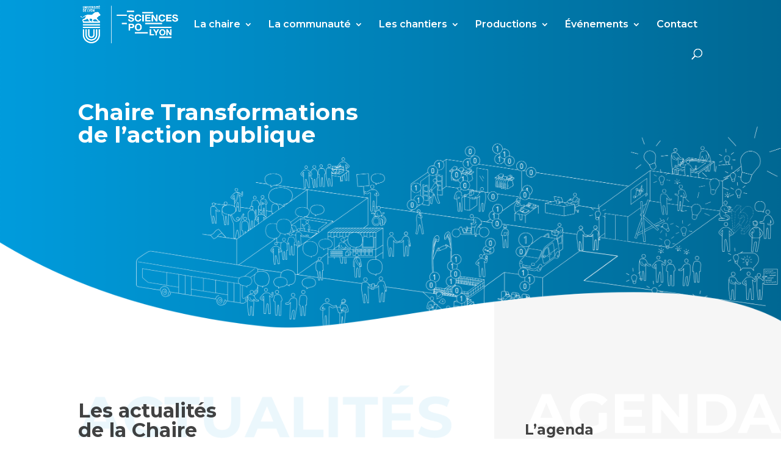

--- FILE ---
content_type: text/html; charset=UTF-8
request_url: https://chaire-actionpublique.fr/
body_size: 12425
content:
<!DOCTYPE html>
<html lang="fr-FR">
<head>
	<meta charset="UTF-8" />
<meta http-equiv="X-UA-Compatible" content="IE=edge">
	<link rel="pingback" href="https://chaire-actionpublique.fr/xmlrpc.php" />

	<script type="text/javascript">
		document.documentElement.className = 'js';
	</script>

	<script>var et_site_url='https://chaire-actionpublique.fr';var et_post_id='11';function et_core_page_resource_fallback(a,b){"undefined"===typeof b&&(b=a.sheet.cssRules&&0===a.sheet.cssRules.length);b&&(a.onerror=null,a.onload=null,a.href?a.href=et_site_url+"/?et_core_page_resource="+a.id+et_post_id:a.src&&(a.src=et_site_url+"/?et_core_page_resource="+a.id+et_post_id))}
</script><title>Une chaire dédiée aux transformations innovantes de l’action publique</title>

<!-- This site is optimized with the Yoast SEO plugin v13.1 - https://yoast.com/wordpress/plugins/seo/ -->
<meta name="robots" content="max-snippet:-1, max-image-preview:large, max-video-preview:-1"/>
<link rel="canonical" href="https://chaire-actionpublique.fr/" />
<meta property="og:locale" content="fr_FR" />
<meta property="og:type" content="website" />
<meta property="og:title" content="Une chaire dédiée aux transformations innovantes de l’action publique" />
<meta property="og:url" content="https://chaire-actionpublique.fr/" />
<meta property="og:site_name" content="Une chaire dédiée  aux transformations innovantes de l’action publique" />
<meta name="twitter:card" content="summary_large_image" />
<meta name="twitter:title" content="Une chaire dédiée aux transformations innovantes de l’action publique" />
<script type='application/ld+json' class='yoast-schema-graph yoast-schema-graph--main'>{"@context":"https://schema.org","@graph":[{"@type":"WebSite","@id":"https://chaire-actionpublique.fr/#website","url":"https://chaire-actionpublique.fr/","name":"Une chaire d\u00e9di\u00e9e  aux transformations innovantes de l\u2019action publique","inLanguage":"fr-FR","description":"Un site utilisant WordPress","potentialAction":{"@type":"SearchAction","target":"https://chaire-actionpublique.fr/?s={search_term_string}","query-input":"required name=search_term_string"}},{"@type":"WebPage","@id":"https://chaire-actionpublique.fr/#webpage","url":"https://chaire-actionpublique.fr/","name":"Une chaire d\u00e9di\u00e9e aux transformations innovantes de l\u2019action publique","isPartOf":{"@id":"https://chaire-actionpublique.fr/#website"},"inLanguage":"fr-FR","datePublished":"2020-01-10T17:01:19+00:00","dateModified":"2022-07-06T09:11:38+00:00"}]}</script>
<!-- / Yoast SEO plugin. -->

<link rel='dns-prefetch' href='//maxcdn.bootstrapcdn.com' />
<link rel='dns-prefetch' href='//fonts.googleapis.com' />
<link rel='dns-prefetch' href='//s.w.org' />
<link rel="alternate" type="application/rss+xml" title="Une chaire dédiée  aux transformations innovantes de l’action publique &raquo; Flux" href="https://chaire-actionpublique.fr/feed/" />
<link rel="alternate" type="application/rss+xml" title="Une chaire dédiée  aux transformations innovantes de l’action publique &raquo; Flux des commentaires" href="https://chaire-actionpublique.fr/comments/feed/" />
<link rel="alternate" type="text/calendar" title="Une chaire dédiée  aux transformations innovantes de l’action publique &raquo; Flux iCal" href="https://chaire-actionpublique.fr/events/?ical=1" />
		<script type="text/javascript">
			window._wpemojiSettings = {"baseUrl":"https:\/\/s.w.org\/images\/core\/emoji\/12.0.0-1\/72x72\/","ext":".png","svgUrl":"https:\/\/s.w.org\/images\/core\/emoji\/12.0.0-1\/svg\/","svgExt":".svg","source":{"concatemoji":"https:\/\/chaire-actionpublique.fr\/wp-includes\/js\/wp-emoji-release.min.js?ver=5.3.20"}};
			!function(e,a,t){var n,r,o,i=a.createElement("canvas"),p=i.getContext&&i.getContext("2d");function s(e,t){var a=String.fromCharCode;p.clearRect(0,0,i.width,i.height),p.fillText(a.apply(this,e),0,0);e=i.toDataURL();return p.clearRect(0,0,i.width,i.height),p.fillText(a.apply(this,t),0,0),e===i.toDataURL()}function c(e){var t=a.createElement("script");t.src=e,t.defer=t.type="text/javascript",a.getElementsByTagName("head")[0].appendChild(t)}for(o=Array("flag","emoji"),t.supports={everything:!0,everythingExceptFlag:!0},r=0;r<o.length;r++)t.supports[o[r]]=function(e){if(!p||!p.fillText)return!1;switch(p.textBaseline="top",p.font="600 32px Arial",e){case"flag":return s([127987,65039,8205,9895,65039],[127987,65039,8203,9895,65039])?!1:!s([55356,56826,55356,56819],[55356,56826,8203,55356,56819])&&!s([55356,57332,56128,56423,56128,56418,56128,56421,56128,56430,56128,56423,56128,56447],[55356,57332,8203,56128,56423,8203,56128,56418,8203,56128,56421,8203,56128,56430,8203,56128,56423,8203,56128,56447]);case"emoji":return!s([55357,56424,55356,57342,8205,55358,56605,8205,55357,56424,55356,57340],[55357,56424,55356,57342,8203,55358,56605,8203,55357,56424,55356,57340])}return!1}(o[r]),t.supports.everything=t.supports.everything&&t.supports[o[r]],"flag"!==o[r]&&(t.supports.everythingExceptFlag=t.supports.everythingExceptFlag&&t.supports[o[r]]);t.supports.everythingExceptFlag=t.supports.everythingExceptFlag&&!t.supports.flag,t.DOMReady=!1,t.readyCallback=function(){t.DOMReady=!0},t.supports.everything||(n=function(){t.readyCallback()},a.addEventListener?(a.addEventListener("DOMContentLoaded",n,!1),e.addEventListener("load",n,!1)):(e.attachEvent("onload",n),a.attachEvent("onreadystatechange",function(){"complete"===a.readyState&&t.readyCallback()})),(n=t.source||{}).concatemoji?c(n.concatemoji):n.wpemoji&&n.twemoji&&(c(n.twemoji),c(n.wpemoji)))}(window,document,window._wpemojiSettings);
		</script>
		<meta content="Divi Community Child Theme v.1.1" name="generator"/><style type="text/css">
img.wp-smiley,
img.emoji {
	display: inline !important;
	border: none !important;
	box-shadow: none !important;
	height: 1em !important;
	width: 1em !important;
	margin: 0 .07em !important;
	vertical-align: -0.1em !important;
	background: none !important;
	padding: 0 !important;
}
</style>
	<link rel='stylesheet' id='tribe-common-skeleton-style-css'  href='https://chaire-actionpublique.fr/wp-content/plugins/the-events-calendar/common/src/resources/css/common-skeleton.min.css?ver=4.11.2.1' type='text/css' media='all' />
<link rel='stylesheet' id='tribe-tooltip-css'  href='https://chaire-actionpublique.fr/wp-content/plugins/the-events-calendar/common/src/resources/css/tooltip.min.css?ver=4.11.2.1' type='text/css' media='all' />
<link rel='stylesheet' id='wp-block-library-css'  href='https://chaire-actionpublique.fr/wp-includes/css/dist/block-library/style.min.css?ver=5.3.20' type='text/css' media='all' />
<link rel='stylesheet' id='parent-style-css'  href='https://chaire-actionpublique.fr/wp-content/themes/Divi/style.css?ver=5.3.20' type='text/css' media='all' />
<link rel='stylesheet' id='font-awesome-css'  href='//maxcdn.bootstrapcdn.com/font-awesome/4.7.0/css/font-awesome.min.css?ver=4.7.0' type='text/css' media='all' />
<link rel='stylesheet' id='divi-style-css'  href='https://chaire-actionpublique.fr/wp-content/themes/Divi-Community/style.css?ver=3.22.7' type='text/css' media='all' />
<link rel='stylesheet' id='et-builder-googlefonts-cached-css'  href='https://fonts.googleapis.com/css?family=Montserrat%3A100%2C100italic%2C200%2C200italic%2C300%2C300italic%2Cregular%2Citalic%2C500%2C500italic%2C600%2C600italic%2C700%2C700italic%2C800%2C800italic%2C900%2C900italic&#038;ver=5.3.20#038;subset=latin,latin-ext' type='text/css' media='all' />
<link rel='stylesheet' id='tf-compiled-options-ect-css'  href='https://chaire-actionpublique.fr/wp-content/uploads/titan-framework-ect-css.css?ver=5.3.20' type='text/css' media='all' />
<link rel='stylesheet' id='tf-google-webfont-monda-css'  href='//fonts.googleapis.com/css?family=Monda%3A500%2C400&#038;subset=latin%2Clatin-ext&#038;ver=5.3.20' type='text/css' media='all' />
<link rel='stylesheet' id='tf-google-webfont-open-sans-css'  href='//fonts.googleapis.com/css?family=Open+Sans%3Ainherit%2Cinherititalic%2C400&#038;subset=latin%2Clatin-ext&#038;ver=5.3.20' type='text/css' media='all' />
<link rel='stylesheet' id='dashicons-css'  href='https://chaire-actionpublique.fr/wp-includes/css/dashicons.min.css?ver=5.3.20' type='text/css' media='all' />
<script type='text/javascript' src='https://chaire-actionpublique.fr/wp-includes/js/jquery/jquery.js?ver=1.12.4-wp'></script>
<script type='text/javascript' src='https://chaire-actionpublique.fr/wp-includes/js/jquery/jquery-migrate.min.js?ver=1.4.1'></script>
<link rel='https://api.w.org/' href='https://chaire-actionpublique.fr/wp-json/' />
<link rel="EditURI" type="application/rsd+xml" title="RSD" href="https://chaire-actionpublique.fr/xmlrpc.php?rsd" />
<link rel="wlwmanifest" type="application/wlwmanifest+xml" href="https://chaire-actionpublique.fr/wp-includes/wlwmanifest.xml" /> 

<link rel='shortlink' href='https://chaire-actionpublique.fr/' />
<link rel="alternate" type="application/json+oembed" href="https://chaire-actionpublique.fr/wp-json/oembed/1.0/embed?url=https%3A%2F%2Fchaire-actionpublique.fr%2F" />
<link rel="alternate" type="text/xml+oembed" href="https://chaire-actionpublique.fr/wp-json/oembed/1.0/embed?url=https%3A%2F%2Fchaire-actionpublique.fr%2F&#038;format=xml" />

		<!-- GA Google Analytics @ https://m0n.co/ga -->
		<script async src="https://www.googletagmanager.com/gtag/js?id=G-K2J08PTBY6"></script>
		<script>
			window.dataLayer = window.dataLayer || [];
			function gtag(){dataLayer.push(arguments);}
			gtag('js', new Date());
			gtag('config', 'G-K2J08PTBY6');
		</script>

	<meta name="tec-api-version" content="v1"><meta name="tec-api-origin" content="https://chaire-actionpublique.fr"><link rel="https://theeventscalendar.com/" href="https://chaire-actionpublique.fr/wp-json/tribe/events/v1/" /><!-- ce code est ajouté par WP Analytify (3.1.5)https://analytify.io/downloads/analytify-wordpress-plugin/ !-->				 <script>
				 (function(i,s,o,g,r,a,m){i['GoogleAnalyticsObject']=r;i[r]=i[r]||function(){
					 (i[r].q=i[r].q||[]).push(arguments)},i[r].l=1*new Date();a=s.createElement(o),
					 m=s.getElementsByTagName(o)[0];a.async=1;a.src=g;m.parentNode.insertBefore(a,m)
				 })

				 (window,document,'script','//www.google-analytics.com/analytics.js','ga');
				 	ga('create', 'UA-2592422-10', 'auto');ga('send', 'pageview');				 </script>

				 <!-- ce code est ajouté par WP Analytify (3.1.5)!-->		<script>
			document.documentElement.className = document.documentElement.className.replace( 'no-js', 'js' );
		</script>
				<style>
			.no-js img.lazyload { display: none; }
			figure.wp-block-image img.lazyloading { min-width: 150px; }
							.lazyload, .lazyloading { opacity: 0; }
				.lazyloaded {
					opacity: 1;
					transition: opacity 400ms;
					transition-delay: 0ms;
				}
					</style>
		<meta name="viewport" content="width=device-width, initial-scale=1.0, maximum-scale=1.0, user-scalable=0" /><link rel="shortcut icon" href="" /><link rel="shortcut icon" href="https://chaire-actionpublique.fr/wp-content/uploads/2020/01/favicon.ico" type="image/vnd.microsoft.icon">


<script>
jQuery(document).ready(function() {
   	jQuery('.ect-event-url').click(function(e) {
   		e.preventDefault();
   	});
});
</script><link rel="stylesheet" id="et-core-unified-cached-inline-styles" href="https://chaire-actionpublique.fr/wp-content/cache/et/11/et-core-unified-17679803700672.min.css" onerror="et_core_page_resource_fallback(this, true)" onload="et_core_page_resource_fallback(this)" /></head>
<body class="home page-template-default page page-id-11 tribe-no-js page-template-home-chaireacum-www-wp-content-themes-divi-page-php et_pb_button_helper_class et_fixed_nav et_show_nav et_cover_background et_pb_gutter linux et_pb_gutters3 et_primary_nav_dropdown_animation_fade et_secondary_nav_dropdown_animation_fade et_pb_footer_columns4 et_header_style_left et_pb_pagebuilder_layout et_right_sidebar et_divi_theme et-db et_minified_js et_minified_css">
	<div id="page-container">

	
	
			<header id="main-header" data-height-onload="66">
			<div class="container clearfix et_menu_container">
							<div class="logo_container">
					<span class="logo_helper"></span>
					<a href="https://chaire-actionpublique.fr/">
						<img  alt="Une chaire dédiée  aux transformations innovantes de l’action publique" id="logo" data-height-percentage="78" data-src="https://chaire-actionpublique.fr/wp-content/uploads/2020/02/logo-sciencepo.png" class="lazyload" src="[data-uri]" /><noscript><img src="https://chaire-actionpublique.fr/wp-content/uploads/2020/02/logo-sciencepo.png" alt="Une chaire dédiée  aux transformations innovantes de l’action publique" id="logo" data-height-percentage="78" /></noscript>
					</a>
				</div>
							<div id="et-top-navigation" data-height="66" data-fixed-height="40">
											<nav id="top-menu-nav">
						<ul id="top-menu" class="nav"><li id="menu-item-247" class="menu-item menu-item-type-custom menu-item-object-custom menu-item-has-children menu-item-247"><a>La chaire</a>
<ul class="sub-menu">
	<li id="menu-item-248" class="menu-item menu-item-type-post_type menu-item-object-page menu-item-248"><a href="https://chaire-actionpublique.fr/les-missions/">Les missions</a></li>
	<li id="menu-item-295" class="menu-item menu-item-type-post_type menu-item-object-page menu-item-295"><a href="https://chaire-actionpublique.fr/le-projet/">Le projet</a></li>
	<li id="menu-item-305" class="menu-item menu-item-type-post_type menu-item-object-page menu-item-305"><a href="https://chaire-actionpublique.fr/equipe/">L’équipe de la chaire</a></li>
</ul>
</li>
<li id="menu-item-249" class="menu-item menu-item-type-custom menu-item-object-custom menu-item-has-children menu-item-249"><a>La communauté</a>
<ul class="sub-menu">
	<li id="menu-item-328" class="menu-item menu-item-type-post_type menu-item-object-page menu-item-328"><a href="https://chaire-actionpublique.fr/instances/">Instances</a></li>
	<li id="menu-item-341" class="menu-item menu-item-type-post_type menu-item-object-page menu-item-341"><a href="https://chaire-actionpublique.fr/les-mecenes/">Les mécènes</a></li>
	<li id="menu-item-404" class="menu-item menu-item-type-post_type menu-item-object-page menu-item-404"><a href="https://chaire-actionpublique.fr/les-partenaires-academiques-et-experts-associes/">Les partenaires</a></li>
</ul>
</li>
<li id="menu-item-411" class="menu-item menu-item-type-post_type menu-item-object-page menu-item-has-children menu-item-411"><a href="https://chaire-actionpublique.fr/les-chantiers/">Les chantiers</a>
<ul class="sub-menu">
	<li id="menu-item-419" class="menu-item menu-item-type-post_type menu-item-object-page menu-item-419"><a href="https://chaire-actionpublique.fr/chantier-democratie/">Chantier Démocratie</a></li>
	<li id="menu-item-428" class="menu-item menu-item-type-post_type menu-item-object-page menu-item-428"><a href="https://chaire-actionpublique.fr/chantier-data/">Chantier Data</a></li>
	<li id="menu-item-435" class="menu-item menu-item-type-post_type menu-item-object-page menu-item-435"><a href="https://chaire-actionpublique.fr/chantier-design/">Chantier Design</a></li>
</ul>
</li>
<li id="menu-item-2073" class="menu-item menu-item-type-custom menu-item-object-custom menu-item-has-children menu-item-2073"><a>Productions</a>
<ul class="sub-menu">
	<li id="menu-item-1160" class="menu-item menu-item-type-post_type menu-item-object-page menu-item-1160"><a href="https://chaire-actionpublique.fr/seminaire-participation-citoyenne/">Séminaire participation citoyenne</a></li>
	<li id="menu-item-1182" class="menu-item menu-item-type-post_type menu-item-object-page menu-item-1182"><a href="https://chaire-actionpublique.fr/seminaire-intelligence-artificielle/">Séminaire intelligence artificielle</a></li>
	<li id="menu-item-2783" class="menu-item menu-item-type-post_type menu-item-object-page menu-item-2783"><a href="https://chaire-actionpublique.fr/seminaire-a-la-recherche-du-politique-de-lintelligence-artificielle/">Séminaire « à la recherche du politique de l&rsquo;intelligence artificielle »</a></li>
	<li id="menu-item-2204" class="menu-item menu-item-type-post_type menu-item-object-page menu-item-2204"><a href="https://chaire-actionpublique.fr/les-productions/nos-ouvrages/">Nos ouvrages</a></li>
	<li id="menu-item-2396" class="menu-item menu-item-type-post_type menu-item-object-page menu-item-2396"><a href="https://chaire-actionpublique.fr/les-productions/mission-tips/">Mission TIPs</a></li>
</ul>
</li>
<li id="menu-item-1986" class="menu-item menu-item-type-custom menu-item-object-custom menu-item-has-children menu-item-1986"><a>Événements</a>
<ul class="sub-menu">
	<li id="menu-item-2265" class="menu-item menu-item-type-custom menu-item-object-custom menu-item-has-children menu-item-2265"><a href="#">Rencontres de la chaire</a>
	<ul class="sub-menu">
		<li id="menu-item-1258" class="menu-item menu-item-type-post_type menu-item-object-page menu-item-1258"><a href="https://chaire-actionpublique.fr/1e-rencontres-2020/">1e Rencontres 2020</a></li>
		<li id="menu-item-2296" class="menu-item menu-item-type-post_type menu-item-object-page menu-item-2296"><a href="https://chaire-actionpublique.fr/2e-rencontres-2021/">2e Rencontres 2021</a></li>
		<li id="menu-item-2731" class="menu-item menu-item-type-post_type menu-item-object-page menu-item-2731"><a href="https://chaire-actionpublique.fr/3e-rencontres-2022/">3e rencontres 2022</a></li>
		<li id="menu-item-2716" class="menu-item menu-item-type-post_type menu-item-object-page menu-item-2716"><a href="https://chaire-actionpublique.fr/4e-rencontres-2023/">4e Rencontres 2023</a></li>
	</ul>
</li>
	<li id="menu-item-1997" class="menu-item menu-item-type-post_type menu-item-object-page menu-item-1997"><a href="https://chaire-actionpublique.fr/retex-covid-19/">RETEX COVID-19</a></li>
</ul>
</li>
<li id="menu-item-446" class="menu-item menu-item-type-post_type menu-item-object-page menu-item-446"><a href="https://chaire-actionpublique.fr/contact/">Contact</a></li>
</ul>						</nav>
					
					
					
										<div id="et_top_search">
						<span id="et_search_icon"></span>
					</div>
					
					<div id="et_mobile_nav_menu">
				<div class="mobile_nav closed">
					<span class="select_page">Sélectionner une page</span>
					<span class="mobile_menu_bar mobile_menu_bar_toggle"></span>
				</div>
			</div>				</div> <!-- #et-top-navigation -->
			</div> <!-- .container -->
			<div class="et_search_outer">
				<div class="container et_search_form_container">
					<form role="search" method="get" class="et-search-form" action="https://chaire-actionpublique.fr/">
					<input type="search" class="et-search-field" placeholder="Rechercher &hellip;" value="" name="s" title="Rechercher:" />					</form>
					<span class="et_close_search_field"></span>
				</div>
			</div>
		</header> <!-- #main-header -->
			<div id="et-main-area">
	
<div id="main-content">


			
				<article id="post-11" class="post-11 page type-page status-publish hentry">

				
					<div class="entry-content">
					<div id="et-boc" class="et-boc">
			
			<div class="et_builder_inner_content et_pb_gutters3">
				<div class="et_pb_section et_pb_section_0 et_pb_with_background et_section_regular">
				
				
				
				
					<div class="et_pb_row et_pb_row_0">
				<div class="et_pb_column et_pb_column_1_2 et_pb_column_0    et_pb_css_mix_blend_mode_passthrough">
				
				
				<div class="et_pb_module et_pb_text et_pb_text_0 et_pb_bg_layout_light  et_pb_text_align_left">
				
				
				<div class="et_pb_text_inner">
					<h1>Chaire Transformations de l&rsquo;action publique</h1>
				</div>
			</div> <!-- .et_pb_text -->
			</div> <!-- .et_pb_column --><div class="et_pb_column et_pb_column_1_2 et_pb_column_1    et_pb_css_mix_blend_mode_passthrough et_pb_column_empty">
				
				
				
			</div> <!-- .et_pb_column -->
				
				
			</div> <!-- .et_pb_row -->
				
				
			</div> <!-- .et_pb_section --><div class="et_pb_section et_pb_section_1 et_section_regular">
				
				
				
				
					<div class="et_pb_row et_pb_row_1 et_pb_equal_columns">
				<div class="et_pb_column et_pb_column_3_5 et_pb_column_2    et_pb_css_mix_blend_mode_passthrough">
				
				
				<div class="et_pb_module et_pb_text et_pb_text_1 et_pb_bg_layout_light  et_pb_text_align_left">
				
				
				<div class="et_pb_text_inner">
					<h2>Les actualités<br /> de la Chaire</h2>
				</div>
			</div> <!-- .et_pb_text --><div class="et_pb_module et_pb_blog_0 home-blog et_pb_posts et_pb_bg_layout_light ">
				
				
				<div class="et_pb_ajax_pagination_container">
					
			<article id="post-3126" class="et_pb_post clearfix post-3126 post type-post status-publish format-standard has-post-thumbnail hentry category-evenement category-non-classe category-ouvrage">

										<a href="https://chaire-actionpublique.fr/redecouvrez-la-soiree-de-lancement-de-louvrage-les-territoires-qui-disent-non/" class="entry-featured-image-url">
								<img  alt='(re)découvrez la soirée de lancement de l&rsquo;ouvrage « les territoires qui disent non ! »' width='1080' height='675' data-src="https://chaire-actionpublique.fr/wp-content/uploads/2025/06/ouvrage-les-Territoires-qui-disent-non.png" class="lazyload" src="[data-uri]" /><noscript><img src="https://chaire-actionpublique.fr/wp-content/uploads/2025/06/ouvrage-les-Territoires-qui-disent-non.png" alt='(re)découvrez la soirée de lancement de l&rsquo;ouvrage « les territoires qui disent non ! »' width='1080' height='675' /></noscript>															</a>
					
												<h3 class="entry-title"><a href="https://chaire-actionpublique.fr/redecouvrez-la-soiree-de-lancement-de-louvrage-les-territoires-qui-disent-non/">(re)découvrez la soirée de lancement de l&rsquo;ouvrage « les territoires qui disent non ! »</a></h3>
				
				<p class="post-meta">  <span class="published">Juin 11, 2025</span>  |  <a href="https://chaire-actionpublique.fr/category/evenement/" rel="category tag">Événement</a>, <a href="https://chaire-actionpublique.fr/category/non-classe/" rel="category tag">Non classé</a>, <a href="https://chaire-actionpublique.fr/category/ouvrage/" rel="category tag">Ouvrage</a>  </p><div class="post-content"><p>La chaire a eu le bonheur de vous  présenter son nouvel ouvrage "Les territoires qui disent NON" La chaire a eu le plaisir de sortir son nouvel ouvrage publié le 22 mai prochain en partenariat avec les édition Berger-Levrault intitulé "Les territoires qui disent NON"...</p>
</div>			
			</article> <!-- .et_pb_post -->
	
			<article id="post-3105" class="et_pb_post clearfix post-3105 post type-post status-publish format-standard has-post-thumbnail hentry category-non-classe category-ouvrage">

										<a href="https://chaire-actionpublique.fr/lancement-ouvrage-les-territoires-qui-disent-non/" class="entry-featured-image-url">
								<img  alt='Lancement ouvrage « les territoires qui disent NON »' width='1080' height='675' data-src="https://chaire-actionpublique.fr/wp-content/uploads/2025/05/STD.png" class="lazyload" src="[data-uri]" /><noscript><img src="https://chaire-actionpublique.fr/wp-content/uploads/2025/05/STD.png" alt='Lancement ouvrage « les territoires qui disent NON »' width='1080' height='675' /></noscript>															</a>
					
												<h3 class="entry-title"><a href="https://chaire-actionpublique.fr/lancement-ouvrage-les-territoires-qui-disent-non/">Lancement ouvrage « les territoires qui disent NON »</a></h3>
				
				<p class="post-meta">  <span class="published">Mai 12, 2025</span>  |  <a href="https://chaire-actionpublique.fr/category/non-classe/" rel="category tag">Non classé</a>, <a href="https://chaire-actionpublique.fr/category/ouvrage/" rel="category tag">Ouvrage</a>  </p><div class="post-content"><p>La chaire a le bonheur de vous  présenter son nouvel ouvrage "Les territoires qui disent NON" La chaire a le plaisir de sortir son nouvel ouvrage publié le 22 mai prochain en partenariat avec les édition Berger-Levrault intitulé "Les territoires qui disent NON" lors...</p>
</div>			
			</article> <!-- .et_pb_post -->
	
			<article id="post-3097" class="et_pb_post clearfix post-3097 post type-post status-publish format-standard has-post-thumbnail hentry category-chantier-design category-non-classe">

										<a href="https://chaire-actionpublique.fr/la-seance-4-du-seminaire-design-territoires-et-politiques-publiques-est-en-ligne/" class="entry-featured-image-url">
								<img  alt='La séance 4 du séminaire « design, territoires et politiques publiques » est en ligne !' width='1080' height='675' data-src="https://chaire-actionpublique.fr/wp-content/uploads/2024/04/logo-séminaire-design-1080x675.png" class="lazyload" src="[data-uri]" /><noscript><img src="https://chaire-actionpublique.fr/wp-content/uploads/2024/04/logo-séminaire-design-1080x675.png" alt='La séance 4 du séminaire « design, territoires et politiques publiques » est en ligne !' width='1080' height='675' /></noscript>															</a>
					
												<h3 class="entry-title"><a href="https://chaire-actionpublique.fr/la-seance-4-du-seminaire-design-territoires-et-politiques-publiques-est-en-ligne/">La séance 4 du séminaire « design, territoires et politiques publiques » est en ligne !</a></h3>
				
				<p class="post-meta">  <span class="published">Mar 11, 2025</span>  |  <a href="https://chaire-actionpublique.fr/category/chantier-design/" rel="category tag">Chantier Design</a>, <a href="https://chaire-actionpublique.fr/category/non-classe/" rel="category tag">Non classé</a>  </p><div class="post-content"><p>La chaire a le plaisir de partager les échanges lors de la dernière séance de son séminaire "design, territoires et politiques publiques" Vous pouvez retrouver l'ensemble de la séance en suivant le lien ci-après : Chantier Design - Une chaire dédiée aux...</p>
</div>			
			</article> <!-- .et_pb_post -->
	
			<article id="post-3085" class="et_pb_post clearfix post-3085 post type-post status-publish format-standard has-post-thumbnail hentry category-evenement category-non-classe">

										<a href="https://chaire-actionpublique.fr/cafe-des-chercheur-e-s-elodie-leszcsak/" class="entry-featured-image-url">
								<img  alt='Café des chercheur.e.s &#8211; Elodie Leszcsak' width='1080' height='675' data-src="https://chaire-actionpublique.fr/wp-content/uploads/2022/09/trgh.jpg" class="lazyload" src="[data-uri]" /><noscript><img src="https://chaire-actionpublique.fr/wp-content/uploads/2022/09/trgh.jpg" alt='Café des chercheur.e.s &#8211; Elodie Leszcsak' width='1080' height='675' /></noscript>															</a>
					
												<h3 class="entry-title"><a href="https://chaire-actionpublique.fr/cafe-des-chercheur-e-s-elodie-leszcsak/">Café des chercheur.e.s &#8211; Elodie Leszcsak</a></h3>
				
				<p class="post-meta">  <span class="published">Fév 10, 2025</span>  |  <a href="https://chaire-actionpublique.fr/category/evenement/" rel="category tag">Événement</a>, <a href="https://chaire-actionpublique.fr/category/non-classe/" rel="category tag">Non classé</a>  </p><div class="post-content"><p>📣 La chaire Transformations de l’action publique a le plaisir de vous convier à l’un de ses cafés des jeunes chercheur.e.s de la Transfo’ avec l’intervention d’ @Elodie Leszcsak, doctorante en sociologie à l’ École normale supérieure de Lyon et au laboratoire Triangle...</p>
</div>			
			</article> <!-- .et_pb_post -->
	
				</div>
				</div> <!-- .et_pb_posts --> <div class="et_pb_button_module_wrapper et_pb_button_0_wrapper et_pb_button_alignment_ et_pb_module ">
				<a class="et_pb_button et_pb_button_0 btn-primary et_pb_bg_layout_light" href="/blog">Lire plus</a>
			</div>
			</div> <!-- .et_pb_column --><div class="et_pb_column et_pb_column_2_5 et_pb_column_3    et_pb_css_mix_blend_mode_passthrough">
				
				
				<div class="et_pb_module et_pb_text et_pb_text_2 et_pb_bg_layout_light  et_pb_text_align_left">
				
				
				<div class="et_pb_text_inner">
					<h2>L&rsquo;agenda</h2>
				</div>
			</div> <!-- .et_pb_text --><div class="et_pb_module et_pb_code et_pb_code_0">
				
				
				<div class="et_pb_code_inner">
					<div id="ect-no-events"><p><span class="ect-icon"><i class="ect-icon-bell"></i></span>There are no upcoming events at this time</p></div>
				</div> <!-- .et_pb_code_inner -->
			</div> <!-- .et_pb_code --><div class="et_pb_button_module_wrapper et_pb_button_1_wrapper et_pb_button_alignment_ et_pb_module ">
				<a class="et_pb_button et_pb_button_1 btn-primary et_pb_bg_layout_light" href="/agenda-2">Tout l&#039;agenda</a>
			</div><div class="et_pb_button_module_wrapper et_pb_button_2_wrapper et_pb_button_alignment_left et_pb_module ">
				<a class="et_pb_button et_pb_custom_button_icon et_pb_button_2 btn-primary et_pb_bg_layout_dark" href="mailto:chaire-ap@sciencespo-lyon.fr?subject=Nous%20suivre&#038;body=Bonjour,%0D%0A%0D%0Aje%20souhaite%20recevoir%20les%20actualités%20de%20la%20chaire,%20merci%20de%20m’inscrire%20dans%20votre%20mailing%20list." data-icon="&#xe010;">S&#039;abonner à notre newsletter</a>
			</div>
			</div> <!-- .et_pb_column -->
				
				
			</div> <!-- .et_pb_row -->
				
				
			</div> <!-- .et_pb_section --><div class="et_pb_section et_pb_section_2 et_pb_with_background et_section_regular">
				
				
				
				
					<div class="et_pb_row et_pb_row_2">
				<div class="et_pb_column et_pb_column_4_4 et_pb_column_4    et_pb_css_mix_blend_mode_passthrough et-last-child">
				
				
				<div class="et_pb_module et_pb_text et_pb_text_3 et_pb_bg_layout_light  et_pb_text_align_left">
				
				
				<div class="et_pb_text_inner">
					<h1>Le projet</h1>
				</div>
			</div> <!-- .et_pb_text -->
			</div> <!-- .et_pb_column -->
				
				
			</div> <!-- .et_pb_row --><div class="et_pb_row et_pb_row_3">
				<div class="et_pb_column et_pb_column_1_2 et_pb_column_5    et_pb_css_mix_blend_mode_passthrough">
				
				
				<div class="et_pb_module et_pb_text et_pb_text_4 et_pb_bg_layout_light  et_pb_text_align_left">
				
				
				<div class="et_pb_text_inner">
					<iframe  width="640" height="360" frameborder="0" allow="autoplay; fullscreen" allowfullscreen data-src="https://player.vimeo.com/video/405794296" class="lazyload" src="[data-uri]"><noscript><iframe src="https://player.vimeo.com/video/405794296" width="640" height="360" frameborder="0" allow="autoplay; fullscreen" allowfullscreen></noscript></iframe>
				</div>
			</div> <!-- .et_pb_text -->
			</div> <!-- .et_pb_column --><div class="et_pb_column et_pb_column_1_2 et_pb_column_6    et_pb_css_mix_blend_mode_passthrough">
				
				
				<div class="et_pb_module et_pb_text et_pb_text_5 et_pb_bg_layout_light  et_pb_text_align_left">
				
				
				<div class="et_pb_text_inner">
					<h1>Focus</h1>
<p class="p1"><span class="s1"><b></b></span></p>
				</div>
			</div> <!-- .et_pb_text --><div class="et_pb_module et_pb_text et_pb_text_6 et_pb_bg_layout_light  et_pb_text_align_left">
				
				
				<div class="et_pb_text_inner">
					Les mutations écologiques, numériques, sociales, démographiques s’amplifient et produisent un nouvel âge de la  démocratie et de l’action publique.</p>
<p>Pour répondre à ces défis, une nouvelle culture de l’action publique émerge peu à peu, donnant davantage de place aux citoyens, plus ancrée sur les territoires, en capacité d’innover durablement.
				</div>
			</div> <!-- .et_pb_text --><div class="et_pb_button_module_wrapper et_pb_button_3_wrapper et_pb_button_alignment_ et_pb_module ">
				<a class="et_pb_button et_pb_button_3 btn-secondary et_pb_bg_layout_light" href="/le-projet/">En savoir plus</a>
			</div>
			</div> <!-- .et_pb_column -->
				
				
			</div> <!-- .et_pb_row -->
				
				
			</div> <!-- .et_pb_section --><div class="et_pb_section et_pb_section_3 et_section_regular">
				
				
				
				
					<div class="et_pb_row et_pb_row_4">
				<div class="et_pb_column et_pb_column_4_4 et_pb_column_7    et_pb_css_mix_blend_mode_passthrough et-last-child">
				
				
				<div class="et_pb_module et_pb_text et_pb_text_7 et_pb_bg_layout_light  et_pb_text_align_left">
				
				
				<div class="et_pb_text_inner">
					<h1>Les chantiers</h1>
				</div>
			</div> <!-- .et_pb_text -->
			</div> <!-- .et_pb_column -->
				
				
			</div> <!-- .et_pb_row --><div class="et_pb_row et_pb_row_5">
				<div class="et_pb_column et_pb_column_4_4 et_pb_column_8    et_pb_css_mix_blend_mode_passthrough et-last-child">
				
				
				<div class="et_pb_module et_pb_text et_pb_text_8 et_pb_bg_layout_light  et_pb_text_align_center">
				
				
				<div class="et_pb_text_inner">
					<p class="p1"><span class="s1"><b>La chaire explore trois courants de l&rsquo;innovation publique : démocratie, data et design. A leur carrefour se construit une nouvelle culture de l’action publique répondant aux attentes des citoyens.</b></span></p>
				</div>
			</div> <!-- .et_pb_text -->
			</div> <!-- .et_pb_column -->
				
				
			</div> <!-- .et_pb_row --><div class="et_pb_row et_pb_row_6">
				<div class="et_pb_column et_pb_column_1_3 et_pb_column_9    et_pb_css_mix_blend_mode_passthrough">
				
				
				<div class="et_pb_module et_pb_image et_pb_image_0 et_always_center_on_mobile">
				
				
				<a href="/chantier-democratie/"><span class="et_pb_image_wrap "><img  alt="" data-src="https://chaire-actionpublique.fr/wp-content/uploads/2020/03/Picto-democratie.jpg" class="lazyload" src="[data-uri]" /><noscript><img src="https://chaire-actionpublique.fr/wp-content/uploads/2020/03/Picto-democratie.jpg" alt="" /></noscript></span></a>
			</div><div class="et_pb_module et_pb_text et_pb_text_9 et_pb_bg_layout_light  et_pb_text_align_center">
				
				
				<div class="et_pb_text_inner">
					<p>démocratie</p>
				</div>
			</div> <!-- .et_pb_text -->
			</div> <!-- .et_pb_column --><div class="et_pb_column et_pb_column_1_3 et_pb_column_10    et_pb_css_mix_blend_mode_passthrough">
				
				
				<div class="et_pb_module et_pb_image et_pb_image_1 et_always_center_on_mobile">
				
				
				<a href="/chantier-data/"><span class="et_pb_image_wrap "><img  alt="" data-src="https://chaire-actionpublique.fr/wp-content/uploads/2020/03/Picto-data.jpg" class="lazyload" src="[data-uri]" /><noscript><img src="https://chaire-actionpublique.fr/wp-content/uploads/2020/03/Picto-data.jpg" alt="" /></noscript></span></a>
			</div><div class="et_pb_module et_pb_text et_pb_text_10 et_pb_bg_layout_light  et_pb_text_align_center">
				
				
				<div class="et_pb_text_inner">
					<p>data</p>
				</div>
			</div> <!-- .et_pb_text -->
			</div> <!-- .et_pb_column --><div class="et_pb_column et_pb_column_1_3 et_pb_column_11    et_pb_css_mix_blend_mode_passthrough">
				
				
				<div class="et_pb_module et_pb_image et_pb_image_2 et_always_center_on_mobile">
				
				
				<a href="/chantier-design/"><span class="et_pb_image_wrap "><img  alt="" data-src="https://chaire-actionpublique.fr/wp-content/uploads/2020/03/Pictos-design.jpg" class="lazyload" src="[data-uri]" /><noscript><img src="https://chaire-actionpublique.fr/wp-content/uploads/2020/03/Pictos-design.jpg" alt="" /></noscript></span></a>
			</div><div class="et_pb_module et_pb_text et_pb_text_11 et_pb_bg_layout_light  et_pb_text_align_center">
				
				
				<div class="et_pb_text_inner">
					<p>design</p>
				</div>
			</div> <!-- .et_pb_text -->
			</div> <!-- .et_pb_column -->
				
				
			</div> <!-- .et_pb_row --><div class="et_pb_row et_pb_row_7">
				<div class="et_pb_column et_pb_column_4_4 et_pb_column_12    et_pb_css_mix_blend_mode_passthrough et-last-child">
				
				
				<div class="et_pb_button_module_wrapper et_pb_button_4_wrapper et_pb_button_alignment_center et_pb_module ">
				<a class="et_pb_button et_pb_button_4 btn-primary et_pb_bg_layout_light" href="/les-chantiers/">En savoir plus</a>
			</div>
			</div> <!-- .et_pb_column -->
				
				
			</div> <!-- .et_pb_row -->
				
				
			</div> <!-- .et_pb_section --><div class="et_pb_section et_pb_section_4 et_pb_with_background et_section_regular">
				
				
				
				
					<div class="et_pb_row et_pb_row_8">
				<div class="et_pb_column et_pb_column_4_4 et_pb_column_13    et_pb_css_mix_blend_mode_passthrough et-last-child">
				
				
				<div class="et_pb_module et_pb_text et_pb_text_12 et_pb_bg_layout_light  et_pb_text_align_center">
				
				
				<div class="et_pb_text_inner">
					<a href="/contact" style="color:white">Nous soutenir</a></p>
<p>contact@chaire-actionpublique.fr
				</div>
			</div> <!-- .et_pb_text --><div class="et_pb_module et_pb_image et_pb_image_3 et_always_center_on_mobile">
				
				
				<span class="et_pb_image_wrap "><img  alt="" data-src="https://chaire-actionpublique.fr/wp-content/uploads/2020/03/Group-4.png" class="lazyload" src="[data-uri]" /><noscript><img src="https://chaire-actionpublique.fr/wp-content/uploads/2020/03/Group-4.png" alt="" /></noscript></span>
			</div><div class="et_pb_module et_pb_text et_pb_text_13 et_pb_bg_layout_light  et_pb_text_align_center">
				
				
				<div class="et_pb_text_inner">
					<a href="/mentions-legales" style="color:white">Mentions légales</a>
				</div>
			</div> <!-- .et_pb_text -->
			</div> <!-- .et_pb_column -->
				
				
			</div> <!-- .et_pb_row -->
				
				
			</div> <!-- .et_pb_section -->			</div>
			
		</div>					</div> <!-- .entry-content -->

				
				</article> <!-- .et_pb_post -->

			

</div> <!-- #main-content -->


			<footer id="main-footer">
				
<div class="container">
    <div id="footer-widgets" class="clearfix">
		<div class="footer-widget"><div id="archives-2" class="fwidget et_pb_widget widget_archive"><h4 class="title">Archives</h4>		<ul>
				<li><a href='https://chaire-actionpublique.fr/2025/06/'>juin 2025</a></li>
	<li><a href='https://chaire-actionpublique.fr/2025/05/'>mai 2025</a></li>
	<li><a href='https://chaire-actionpublique.fr/2025/03/'>mars 2025</a></li>
	<li><a href='https://chaire-actionpublique.fr/2025/02/'>février 2025</a></li>
	<li><a href='https://chaire-actionpublique.fr/2025/01/'>janvier 2025</a></li>
	<li><a href='https://chaire-actionpublique.fr/2024/11/'>novembre 2024</a></li>
	<li><a href='https://chaire-actionpublique.fr/2024/10/'>octobre 2024</a></li>
	<li><a href='https://chaire-actionpublique.fr/2024/06/'>juin 2024</a></li>
	<li><a href='https://chaire-actionpublique.fr/2024/05/'>mai 2024</a></li>
	<li><a href='https://chaire-actionpublique.fr/2024/04/'>avril 2024</a></li>
	<li><a href='https://chaire-actionpublique.fr/2024/03/'>mars 2024</a></li>
	<li><a href='https://chaire-actionpublique.fr/2024/02/'>février 2024</a></li>
	<li><a href='https://chaire-actionpublique.fr/2024/01/'>janvier 2024</a></li>
	<li><a href='https://chaire-actionpublique.fr/2023/10/'>octobre 2023</a></li>
	<li><a href='https://chaire-actionpublique.fr/2023/05/'>mai 2023</a></li>
	<li><a href='https://chaire-actionpublique.fr/2023/01/'>janvier 2023</a></li>
	<li><a href='https://chaire-actionpublique.fr/2022/11/'>novembre 2022</a></li>
	<li><a href='https://chaire-actionpublique.fr/2022/09/'>septembre 2022</a></li>
	<li><a href='https://chaire-actionpublique.fr/2022/07/'>juillet 2022</a></li>
	<li><a href='https://chaire-actionpublique.fr/2022/06/'>juin 2022</a></li>
	<li><a href='https://chaire-actionpublique.fr/2022/03/'>mars 2022</a></li>
	<li><a href='https://chaire-actionpublique.fr/2022/01/'>janvier 2022</a></li>
	<li><a href='https://chaire-actionpublique.fr/2021/12/'>décembre 2021</a></li>
	<li><a href='https://chaire-actionpublique.fr/2021/10/'>octobre 2021</a></li>
	<li><a href='https://chaire-actionpublique.fr/2021/09/'>septembre 2021</a></li>
	<li><a href='https://chaire-actionpublique.fr/2021/07/'>juillet 2021</a></li>
	<li><a href='https://chaire-actionpublique.fr/2021/06/'>juin 2021</a></li>
	<li><a href='https://chaire-actionpublique.fr/2021/05/'>mai 2021</a></li>
	<li><a href='https://chaire-actionpublique.fr/2021/04/'>avril 2021</a></li>
	<li><a href='https://chaire-actionpublique.fr/2021/03/'>mars 2021</a></li>
	<li><a href='https://chaire-actionpublique.fr/2020/11/'>novembre 2020</a></li>
	<li><a href='https://chaire-actionpublique.fr/2020/09/'>septembre 2020</a></li>
	<li><a href='https://chaire-actionpublique.fr/2020/06/'>juin 2020</a></li>
	<li><a href='https://chaire-actionpublique.fr/2020/04/'>avril 2020</a></li>
	<li><a href='https://chaire-actionpublique.fr/2020/03/'>mars 2020</a></li>
	<li><a href='https://chaire-actionpublique.fr/2020/01/'>janvier 2020</a></li>
		</ul>
			</div> <!-- end .fwidget --><div id="categories-2" class="fwidget et_pb_widget widget_categories"><h4 class="title">Catégories</h4>		<ul>
				<li class="cat-item cat-item-14"><a href="https://chaire-actionpublique.fr/category/chantier-design/">Chantier Design</a>
</li>
	<li class="cat-item cat-item-15"><a href="https://chaire-actionpublique.fr/category/chantier-ia/">Chantier IA</a>
</li>
	<li class="cat-item cat-item-13"><a href="https://chaire-actionpublique.fr/category/evenement/">Événement</a>
</li>
	<li class="cat-item cat-item-10"><a href="https://chaire-actionpublique.fr/category/interview/">Interview</a>
</li>
	<li class="cat-item cat-item-18"><a href="https://chaire-actionpublique.fr/category/mission-tips/">Mission TIPs</a>
</li>
	<li class="cat-item cat-item-12"><a href="https://chaire-actionpublique.fr/category/newsletter/">Newsletter</a>
</li>
	<li class="cat-item cat-item-1"><a href="https://chaire-actionpublique.fr/category/non-classe/">Non classé</a>
</li>
	<li class="cat-item cat-item-9"><a href="https://chaire-actionpublique.fr/category/on-parle-de-nous/">On parle de nous</a>
</li>
	<li class="cat-item cat-item-16"><a href="https://chaire-actionpublique.fr/category/ouvrage/">Ouvrage</a>
</li>
	<li class="cat-item cat-item-17"><a href="https://chaire-actionpublique.fr/category/recrutement/">Recrutement</a>
</li>
		</ul>
			</div> <!-- end .fwidget --><div id="meta-2" class="fwidget et_pb_widget widget_meta"><h4 class="title">Méta</h4>			<ul>
						<li><a rel="nofollow" href="https://chaire-actionpublique.fr/wp-login.php">Connexion</a></li>
			<li><a href="https://chaire-actionpublique.fr/feed/">Flux des publications</a></li>
			<li><a href="https://chaire-actionpublique.fr/comments/feed/">Flux des commentaires</a></li>
			<li><a href="https://fr.wordpress.org/">Site de WordPress-FR</a></li>			</ul>
			</div> <!-- end .fwidget --></div> <!-- end .footer-widget --><div class="footer-widget"></div> <!-- end .footer-widget --><div class="footer-widget"></div> <!-- end .footer-widget --><div class="footer-widget"></div> <!-- end .footer-widget -->    </div> <!-- #footer-widgets -->
</div>    <!-- .container -->

		
				<div id="footer-bottom">
					<div class="container clearfix">
				<ul class="et-social-icons">

	<li class="et-social-icon et-social-facebook">
		<a href="#" class="icon">
			<span>Facebook</span>
		</a>
	</li>
	<li class="et-social-icon et-social-twitter">
		<a href="#" class="icon">
			<span>Twitter</span>
		</a>
	</li>
	<li class="et-social-icon et-social-google-plus">
		<a href="#" class="icon">
			<span>Google</span>
		</a>
	</li>
	<li class="et-social-icon et-social-instagram">
		<a href="#" class="icon">
			<span>Instagram</span>
		</a>
	</li>
	<li class="et-social-icon et-social-rss">
		<a href="https://chaire-actionpublique.fr/feed/" class="icon">
			<span>RSS</span>
		</a>
	</li>

</ul><p id="footer-info">Design de <a href="http://www.elegantthemes.com" title="Premium WordPress Themes">Elegant Themes</a> | Propulsé par <a href="http://www.wordpress.org">WordPress</a></p>					</div>	<!-- .container -->
				</div>
			</footer> <!-- #main-footer -->
		</div> <!-- #et-main-area -->


	</div> <!-- #page-container -->

			<script>
		( function ( body ) {
			'use strict';
			body.className = body.className.replace( /\btribe-no-js\b/, 'tribe-js' );
		} )( document.body );
		</script>
			<script type="text/javascript">
			</script>
	<script> /* <![CDATA[ */var tribe_l10n_datatables = {"aria":{"sort_ascending":": activer pour trier la colonne ascendante","sort_descending":": activer pour trier la colonne descendante"},"length_menu":"Afficher les saisies _MENU_","empty_table":"Aucune donn\u00e9e disponible sur le tableau","info":"Affichant_START_ \u00e0 _END_ du _TOTAL_ des saisies","info_empty":"Affichant 0 \u00e0 0 de 0 saisies","info_filtered":"(filtr\u00e9 \u00e0 partir du total des saisies _MAX_ )","zero_records":"Aucun enregistrement correspondant trouv\u00e9","search":"Rechercher :","all_selected_text":"Tous les \u00e9l\u00e9ments de cette page ont \u00e9t\u00e9 s\u00e9lectionn\u00e9s. ","select_all_link":"S\u00e9lectionner toutes les pages","clear_selection":"Effacer la s\u00e9lection.","pagination":{"all":"Tout","next":"Suivant","previous":"Pr\u00e9c\u00e9dent"},"select":{"rows":{"0":"","_":": a s\u00e9lectionn\u00e9 %d rang\u00e9es","1":": a s\u00e9lectionn\u00e9 une rang\u00e9e"}},"datepicker":{"dayNames":["dimanche","lundi","mardi","mercredi","jeudi","vendredi","samedi"],"dayNamesShort":["dim","lun","mar","mer","jeu","ven","sam"],"dayNamesMin":["D","L","M","M","J","V","S"],"monthNames":["janvier","f\u00e9vrier","mars","avril","mai","juin","juillet","ao\u00fbt","septembre","octobre","novembre","d\u00e9cembre"],"monthNamesShort":["janvier","f\u00e9vrier","mars","avril","mai","juin","juillet","ao\u00fbt","septembre","octobre","novembre","d\u00e9cembre"],"monthNamesMin":["Jan","F\u00e9v","Mar","Avr","Mai","Juin","Juil","Ao\u00fbt","Sep","Oct","Nov","D\u00e9c"],"nextText":"Suivant","prevText":"Pr\u00e9c\u00e9dent","currentText":"Aujourd\u2019hui ","closeText":"Termin\u00e9","today":"Aujourd\u2019hui ","clear":"Effac\u00e9"}};/* ]]> */ </script><link rel='stylesheet' id='mediaelement-css'  href='https://chaire-actionpublique.fr/wp-includes/js/mediaelement/mediaelementplayer-legacy.min.css?ver=4.2.13-9993131' type='text/css' media='all' />
<link rel='stylesheet' id='wp-mediaelement-css'  href='https://chaire-actionpublique.fr/wp-includes/js/mediaelement/wp-mediaelement.min.css?ver=5.3.20' type='text/css' media='all' />
<link rel='stylesheet' id='ect-common-styles-css'  href='https://chaire-actionpublique.fr/wp-content/plugins/template-events-calendar/assets/css/ect-common-styles.min.css' type='text/css' media='all' />
<link rel='stylesheet' id='ect-list-styles-css'  href='https://chaire-actionpublique.fr/wp-content/plugins/template-events-calendar/assets/css/ect-list-view.min.css' type='text/css' media='all' />
<script type='text/javascript'>
window.lazySizesConfig = window.lazySizesConfig || {};

window.lazySizesConfig.lazyClass    = 'lazyload';
window.lazySizesConfig.loadingClass = 'lazyloading';
window.lazySizesConfig.loadedClass  = 'lazyloaded';

lazySizesConfig.loadMode = 1;
</script>
<script type='text/javascript' src='https://chaire-actionpublique.fr/wp-content/plugins/wp-smushit/app/assets/js/smush-lazy-load.min.js?ver=3.4.2'></script>
<script type='text/javascript'>
lazySizes.init();
</script>
<script type='text/javascript'>
/* <![CDATA[ */
var DIVI = {"item_count":"%d Item","items_count":"%d Items"};
var et_shortcodes_strings = {"previous":"Pr\u00e9c\u00e9dent","next":"Suivant"};
var et_pb_custom = {"ajaxurl":"https:\/\/chaire-actionpublique.fr\/wp-admin\/admin-ajax.php","images_uri":"https:\/\/chaire-actionpublique.fr\/wp-content\/themes\/Divi\/images","builder_images_uri":"https:\/\/chaire-actionpublique.fr\/wp-content\/themes\/Divi\/includes\/builder\/images","et_frontend_nonce":"29dae4e634","subscription_failed":"Veuillez v\u00e9rifier les champs ci-dessous pour vous assurer que vous avez entr\u00e9 les informations correctes.","et_ab_log_nonce":"ec4c7e46cb","fill_message":"S'il vous pla\u00eet, remplissez les champs suivants:","contact_error_message":"Veuillez corriger les erreurs suivantes :","invalid":"E-mail non valide","captcha":"Captcha","prev":"Pr\u00e9c\u00e9dent","previous":"Pr\u00e9c\u00e9dente","next":"Prochaine","wrong_captcha":"Vous avez entr\u00e9 le mauvais num\u00e9ro dans le captcha.","ignore_waypoints":"no","is_divi_theme_used":"1","widget_search_selector":".widget_search","is_ab_testing_active":"","page_id":"11","unique_test_id":"","ab_bounce_rate":"5","is_cache_plugin_active":"yes","is_shortcode_tracking":"","tinymce_uri":""};
var et_pb_box_shadow_elements = [];
/* ]]> */
</script>
<script type='text/javascript' src='https://chaire-actionpublique.fr/wp-content/themes/Divi/js/custom.min.js?ver=3.22.7'></script>
<script type='text/javascript' src='https://chaire-actionpublique.fr/wp-content/themes/Divi/core/admin/js/common.js?ver=3.22.7'></script>
<script type='text/javascript' src='https://chaire-actionpublique.fr/wp-includes/js/wp-embed.min.js?ver=5.3.20'></script>
<script type='text/javascript'>
var mejsL10n = {"language":"fr","strings":{"mejs.install-flash":"Vous utilisez un navigateur qui n\u2019a pas le lecteur Flash activ\u00e9 ou install\u00e9. Veuillez activer votre extension Flash ou t\u00e9l\u00e9charger la derni\u00e8re version \u00e0 partir de cette adresse\u00a0: https:\/\/get.adobe.com\/flashplayer\/","mejs.fullscreen-off":"Quitter le plein \u00e9cran","mejs.fullscreen-on":"Passer en plein \u00e9cran","mejs.download-video":"T\u00e9l\u00e9charger la vid\u00e9o","mejs.fullscreen":"Plein \u00e9cran","mejs.time-jump-forward":["Saut en avant d\u20191 seconde","Avancer de %1 secondes"],"mejs.loop":"Lire en boucle","mejs.play":"Lecture","mejs.pause":"Pause","mejs.close":"Fermer","mejs.time-slider":"Curseur de temps","mejs.time-help-text":"Utilisez les fl\u00e8ches droite\/gauche pour avancer d\u2019une seconde, haut\/bas pour avancer de dix secondes.","mejs.time-skip-back":["Revenir une seconde en arri\u00e8re","Saut en arri\u00e8re de %1 seconde(s)"],"mejs.captions-subtitles":"L\u00e9gendes\/Sous-titres","mejs.captions-chapters":"Chapitres","mejs.none":"Aucun","mejs.mute-toggle":"Couper le son","mejs.volume-help-text":"Utilisez les fl\u00e8ches haut\/bas pour augmenter ou diminuer le volume.","mejs.unmute":"R\u00e9activer le son","mejs.mute":"Muet","mejs.volume-slider":"Curseur de volume","mejs.video-player":"Lecteur vid\u00e9o","mejs.audio-player":"Lecteur audio","mejs.ad-skip":"Passer la publicit\u00e9","mejs.ad-skip-info":["Passer dans %1 seconde","Passer dans %1 secondes"],"mejs.source-chooser":"S\u00e9lecteur de source","mejs.stop":"Arr\u00eater","mejs.speed-rate":"Taux de vitesse","mejs.live-broadcast":"\u00c9mission en direct","mejs.afrikaans":"Afrikaans","mejs.albanian":"Albanais","mejs.arabic":"Arabe","mejs.belarusian":"Bi\u00e9lorusse","mejs.bulgarian":"Bulgare","mejs.catalan":"Catalan","mejs.chinese":"Chinois","mejs.chinese-simplified":"Chinois (simplifi\u00e9)","mejs.chinese-traditional":"Chinois (traditionnel)","mejs.croatian":"Croate","mejs.czech":"Tch\u00e8que","mejs.danish":"Danois","mejs.dutch":"N\u00e9erlandais","mejs.english":"Anglais","mejs.estonian":"Estonien","mejs.filipino":"Filipino","mejs.finnish":"Terminer","mejs.french":"Fran\u00e7ais","mejs.galician":"Galicien","mejs.german":"Allemand","mejs.greek":"Grec","mejs.haitian-creole":"Cr\u00e9ole ha\u00eftien","mejs.hebrew":"H\u00e9breu","mejs.hindi":"Hindi","mejs.hungarian":"Hongrois","mejs.icelandic":"Islandais","mejs.indonesian":"Indon\u00e9sien","mejs.irish":"Irlandais","mejs.italian":"Italien","mejs.japanese":"Japonais","mejs.korean":"Cor\u00e9en","mejs.latvian":"Letton","mejs.lithuanian":"Lituanien","mejs.macedonian":"Mac\u00e9donien","mejs.malay":"Malais","mejs.maltese":"Maltais","mejs.norwegian":"Norv\u00e9gien","mejs.persian":"Perse","mejs.polish":"Polonais","mejs.portuguese":"Portugais","mejs.romanian":"Roumain","mejs.russian":"Russe","mejs.serbian":"Serbe","mejs.slovak":"Slovaque","mejs.slovenian":"Slov\u00e9nien","mejs.spanish":"Espagnol","mejs.swahili":"Swahili","mejs.swedish":"Su\u00e9dois","mejs.tagalog":"Tagalog","mejs.thai":"Thai","mejs.turkish":"Turc","mejs.ukrainian":"Ukrainien","mejs.vietnamese":"Vietnamien","mejs.welsh":"Ga\u00e9lique","mejs.yiddish":"Yiddish"}};
</script>
<script type='text/javascript' src='https://chaire-actionpublique.fr/wp-includes/js/mediaelement/mediaelement-and-player.min.js?ver=4.2.13-9993131'></script>
<script type='text/javascript' src='https://chaire-actionpublique.fr/wp-includes/js/mediaelement/mediaelement-migrate.min.js?ver=5.3.20'></script>
<script type='text/javascript'>
/* <![CDATA[ */
var _wpmejsSettings = {"pluginPath":"\/wp-includes\/js\/mediaelement\/","classPrefix":"mejs-","stretching":"responsive"};
/* ]]> */
</script>
<script type='text/javascript' src='https://chaire-actionpublique.fr/wp-includes/js/mediaelement/wp-mediaelement.min.js?ver=5.3.20'></script>
</body>
</html>
<!-- *´¨)
     ¸.•´¸.•*´¨) ¸.•*¨)
     (¸.•´ (¸.•` ¤ Comet Cache is Fully Functional ¤ ´¨) -->

<!-- Cache File Version Salt:       n/a -->

<!-- Cache File URL:                https://chaire-actionpublique.fr/ -->
<!-- Cache File Path:               /cache/comet-cache/cache/https/chaire-actionpublique-fr/index.html -->

<!-- Cache File Generated Via:      HTTP request -->
<!-- Cache File Generated On:       Jan 16th, 2026 @ 1:42 pm UTC -->
<!-- Cache File Generated In:       0.35997 seconds -->

<!-- Cache File Expires On:         Jan 23rd, 2026 @ 1:42 pm UTC -->
<!-- Cache File Auto-Rebuild On:    Jan 23rd, 2026 @ 1:42 pm UTC -->

<!-- Loaded via Cache On:    Jan 18th, 2026 @ 3:08 pm UTC -->
<!-- Loaded via Cache In:    0.00197 seconds -->

--- FILE ---
content_type: text/css
request_url: https://chaire-actionpublique.fr/wp-content/cache/et/11/et-core-unified-17679803700672.min.css
body_size: 2591
content:
#main-header,#main-header .nav li ul,.et-search-form,#main-header .et_mobile_menu{background-color:#009cdd}.et_header_style_centered .mobile_nav .select_page,.et_header_style_split .mobile_nav .select_page,.et_nav_text_color_light #top-menu>li>a,.et_nav_text_color_dark #top-menu>li>a,#top-menu a,.et_mobile_menu li a,.et_nav_text_color_light .et_mobile_menu li a,.et_nav_text_color_dark .et_mobile_menu li a,#et_search_icon:before,.et_search_form_container input,span.et_close_search_field:after,#et-top-navigation .et-cart-info{color:#ffffff}.et_search_form_container input::-moz-placeholder{color:#ffffff}.et_search_form_container input::-webkit-input-placeholder{color:#ffffff}.et_search_form_container input:-ms-input-placeholder{color:#ffffff}#top-menu li a{font-size:16px}body.et_vertical_nav .container.et_search_form_container .et-search-form input{font-size:16px!important}#top-menu li.current-menu-ancestor>a,#top-menu li.current-menu-item>a,.et_color_scheme_red #top-menu li.current-menu-ancestor>a,.et_color_scheme_red #top-menu li.current-menu-item>a,.et_color_scheme_pink #top-menu li.current-menu-ancestor>a,.et_color_scheme_pink #top-menu li.current-menu-item>a,.et_color_scheme_orange #top-menu li.current-menu-ancestor>a,.et_color_scheme_orange #top-menu li.current-menu-item>a,.et_color_scheme_green #top-menu li.current-menu-ancestor>a,.et_color_scheme_green #top-menu li.current-menu-item>a{color:rgba(255,255,255,0.51)}#footer-widgets .footer-widget a,#footer-widgets .footer-widget li a,#footer-widgets .footer-widget li a:hover{color:#ffffff}.footer-widget{color:#ffffff}.et_slide_in_menu_container,.et_slide_in_menu_container .et-search-field{letter-spacing:px}.et_slide_in_menu_container .et-search-field::-moz-placeholder{letter-spacing:px}.et_slide_in_menu_container .et-search-field::-webkit-input-placeholder{letter-spacing:px}.et_slide_in_menu_container .et-search-field:-ms-input-placeholder{letter-spacing:px}@media only screen and (min-width:981px){#logo{max-height:78%}.et_pb_svg_logo #logo{height:78%}.et-fixed-header #top-menu a,.et-fixed-header #et_search_icon:before,.et-fixed-header #et_top_search .et-search-form input,.et-fixed-header .et_search_form_container input,.et-fixed-header .et_close_search_field:after,.et-fixed-header #et-top-navigation .et-cart-info{color:#ffffff!important}.et-fixed-header .et_search_form_container input::-moz-placeholder{color:#ffffff!important}.et-fixed-header .et_search_form_container input::-webkit-input-placeholder{color:#ffffff!important}.et-fixed-header .et_search_form_container input:-ms-input-placeholder{color:#ffffff!important}.et-fixed-header #top-menu li.current-menu-ancestor>a,.et-fixed-header #top-menu li.current-menu-item>a{color:rgba(255,255,255,0.51)!important}}@media only screen and (min-width:1350px){.et_pb_row{padding:27px 0}.et_pb_section{padding:54px 0}.single.et_pb_pagebuilder_layout.et_full_width_page .et_post_meta_wrapper{padding-top:81px}.et_pb_fullwidth_section{padding:0}}	h1,h2,h3,h4,h5,h6{font-family:'Montserrat',Helvetica,Arial,Lucida,sans-serif}body,input,textarea,select{font-family:'Montserrat',Helvetica,Arial,Lucida,sans-serif}#main-header,#et-top-navigation{font-family:'Montserrat',Helvetica,Arial,Lucida,sans-serif}h1{font-weight:bold;font-size:37px;color:white}.ect-event-url{cursor:default!important}h2{font-weight:bold;font-size:32px;color:rgba(0,0,0,0.74)}h3{color:rgba(0,154,218,0.20);font-size:100px;font-weight:bold;text-transform:uppercase}h3.quote{color:rgba(0,154,218,0.10);font-size:80px;font-weight:bold;text-transform:uppercase}h4{color:rgba(255,255,255,0.61);font-weight:bold;font-size:25px}.et_post_meta_wrapper{display:none}.et_pb_team_member_image{width:180px}#sidebar h4{color:black}#sidebar .et_pb_widget a{color:black;font-weight:600}#main-header .container{max-width:100%}.btn-primary,.btn-primary:hover{background:#009CDD!important;color:white!important;font-size:20px!important;font-weight:bold!important;text-align:center!important;border-radius:5px!important;padding:10px 20px!important}.btn-primary:hover:after,#main-footer{display:none}.btn-secondary,.btn-secondary:hover{background:white!important;color:#009CDD!important;font-size:20px!important;font-weight:bold!important;text-align:center!important;border-radius:5px!important;padding:10px 20px!important}.btn-secondary:hover:after{display:none}#main-header{box-shadow:none!important}.home #main-header{background:transparent}.home #et-main-area{margin-top:-80px}#main-header.et-fixed-header{background:#009CDD!important}#main-header,.et_menu_container{height:80px!important}.et_header_style_left .et-fixed-header #et-top-navigation,.et_header_style_split .et-fixed-header #et-top-navigation{padding-top:33px!important}.home-blog .entry-featured-image-url{float:left;width:200px;margin-right:20px}.home-blog .et_pb_post{margin-bottom:0}#ect-events-list-content .style-3-readmore,#ect-events-list-content .ect-google{display:none}#ect-events-list-content .ect-clslist-event-info,#ect-events-list-content .ect-list-date{background:none;box-shadow:none}#ect-events-list-content .ect-list-date .ect-date-area{background:#009CDD;border-radius:50%;color:white;font-weight:bold;width:82px;height:82px;line-height:23px;padding-top:19px;display:block}#ect-events-list-content .ect-event-url{color:#5B5B5B!important;font-size:16px}#ect-events-list-content .ect-venue-details,#ect-events-list-content .ect-address{color:#5B5B5B;font-weight:600}#ect-events-list-content .ect-icon-location,#ect-events-list-content .ect-icon-clock{color:#009CDD}#ect-events-list-content .ect-list-date{width:92px;background:none!important;box-shadow:none!important}#ect-events-list-content .ect-list-post{border-bottom:1px solid rgba(189,189,189,0.31);width:calc(100% - 70px);float:left;margin:0}.home .et_pb_video_box iframe{height:385px}#top-menu-nav .sub-menu{background:white!important;border-radius:5px;border-top:0}#top-menu li.current-menu-item>a,#top-menu .sub-menu li>a{color:#393939!important;font-weight:600;font-size:16px}@media screen and (max-width:681px){h3{font-size:50px}.home-blog .entry-featured-image-url{float:none;width:auto}.home-blog .et_pb_post{margin:40px 0}}#top-menu li li{padding:5px 10px!important;width:100%!important}#top-menu .sub-menu{padding:10px!important}#top-menu .sub-menu li>a{font-size:14px!important;padding-left:5px!important;padding:0!important}@media screen and (min-width:981px){.et-fixed-header #top-menu li.current-menu-item>a{color:#393939}}#ect-events-list-content .ect-event-url{color:black!important}.cls-list-time,.ect-venue-details,.ect-address div{color:black;font-weight:600}#ect-events-list-content h2.ect-list-title a.ect-event-url{font-size:15px!important}@media screen and (min-width:981px){.et-fixed-header #top-menu li.current-menu-item>a{color:#393939!important}}div.et_pb_section.et_pb_section_0{background-position:bottom center;background-image:url(https://chaire-actionpublique.fr/wp-content/uploads/2020/02/Bitmap.png)!important}.et_pb_text_9{font-weight:700;text-transform:uppercase;font-size:34px}.et_pb_text_5.et_pb_text{color:#ffffff!important}.et_pb_text_6.et_pb_text{color:#ffffff!important}.et_pb_text_6{font-weight:600}.et_pb_text_6 h1{color:#ffffff!important}.et_pb_button_3,.et_pb_button_3:after{transition:all 300ms ease 0ms}.et_pb_section_3{min-height:878px;padding-top:0px}.et_pb_row_4{background-size:initial;background-image:url(https://chaire-actionpublique.fr/wp-content/uploads/2020/03/focus.png)}.et_pb_text_7 h1{color:rgba(0,0,0,0.74)!important;text-align:center}.et_pb_text_8.et_pb_text{color:#565656!important}.et_pb_text_8{width:85%}.et_pb_row_6{max-width:100%}.et_pb_image_0{text-align:center}.et_pb_text_9.et_pb_text{color:#009cdd!important}.et_pb_image_1{text-align:center}.et_pb_row_3{width:100%;max-width:100%}.et_pb_text_10.et_pb_text{color:#009cdd!important}.et_pb_text_10{font-weight:700;text-transform:uppercase;font-size:34px}.et_pb_image_2{text-align:center}.et_pb_text_11.et_pb_text{color:#009cdd!important}.et_pb_text_11{font-weight:700;text-transform:uppercase;font-size:34px}.et_pb_button_4,.et_pb_button_4:after{transition:all 300ms ease 0ms}div.et_pb_section.et_pb_section_4{background-image:url(https://chaire-actionpublique.fr/wp-content/uploads/2020/03/footebg.png)!important}.et_pb_section_4{min-height:194px;margin-top:-169px}.et_pb_section_4.et_pb_section{background-color:rgba(0,0,0,0)!important}.et_pb_row_8.et_pb_row{padding-top:106px}.et_pb_text_12.et_pb_text{color:#ffffff!important}.et_pb_text_12{font-weight:600}.et_pb_image_3{text-align:center}.et_pb_text_13.et_pb_text{color:#ffffff!important}.et_pb_row_3.et_pb_row{padding-right:10%;padding-left:10%}.et_pb_text_3 h1{text-align:center}.et_pb_section_0{min-height:538px;padding-top:139px;padding-bottom:0px;z-index:2}.et_pb_blog_0{margin-bottom:122px!important}.et_pb_section_0.et_pb_section{background-color:rgba(0,0,0,0)!important}.et_pb_row_0{width:100%;max-width:100%}.et_pb_column_0{padding-left:10%}.et_pb_section_1{padding-top:0px;padding-bottom:0px;margin-top:-120px;z-index:1}.et_pb_row_1{width:100%;max-width:100%}.et_pb_row_1.et_pb_row{margin-top:0px!important;padding-top:0px;padding-bottom:0px}.et_pb_column_2{padding-left:10%;padding-top:200px}.et_pb_text_1{background-size:contain;background-position:center left;background-image:url(https://chaire-actionpublique.fr/wp-content/uploads/2020/02/actualites.png);padding-top:40px!important}.et_pb_blog_0 .et_pb_post .entry-title a{font-family:'Montserrat',Helvetica,Arial,Lucida,sans-serif!important;font-weight:700!important;color:#000000!important}.et_pb_blog_0 .et_pb_post .entry-title{font-size:16px!important}.et_pb_blog_0 .et_pb_post,.et_pb_blog_0 .et_pb_post .post-content *{color:#000000!important}.et_pb_blog_0 .et_pb_post p{line-height:14px}.et_pb_blog_0 .et_pb_post .post-content,.et_pb_blog_0.et_pb_bg_layout_light .et_pb_post .post-content p,.et_pb_blog_0.et_pb_bg_layout_dark .et_pb_post .post-content p{font-weight:600;font-size:12px;line-height:14px}.et_pb_blog_0 .et_pb_post .post-meta,.et_pb_blog_0 .et_pb_post .post-meta a{font-style:italic;font-size:12px;color:#565656!important}.et_pb_button_0_wrapper{margin-top:-97px!important}.et_pb_row_2.et_pb_row{padding-top:27px}body #page-container .et_pb_button_2:hover:after{margin-left:.3em;left:auto;margin-left:.3em;opacity:1;color:}.et_pb_row_2{background-size:initial;background-image:url(https://chaire-actionpublique.fr/wp-content/uploads/2020/03/projet.png)}.et_pb_section_2.et_pb_section{background-color:rgba(0,0,0,0)!important}.et_pb_section_2{min-height:686px;padding-top:76px;padding-bottom:101px;margin-bottom:71px;z-index:3}div.et_pb_section.et_pb_section_2{background-image:url(https://chaire-actionpublique.fr/wp-content/uploads/2020/03/home-2.png)!important}.et_pb_button_2,.et_pb_button_2:after{transition:all 300ms ease 0ms}body #page-container .et_pb_button_2:after{line-height:inherit;font-size:inherit!important;margin-left:-1em;left:auto}body #page-container .et_pb_button_2{color:#ffffff!important;border-width:0px!important;border-color:#ffffff;font-size:15px}.et_pb_button_0,.et_pb_button_0:after{transition:all 300ms ease 0ms}html:not(.et_fb_edit_enabled) #et-fb-app .et_pb_button_2:hover{filter:saturate(27%) contrast(103%)}.et_pb_button_2{filter:saturate(27%) contrast(103%) opacity(62%);backface-visibility:hidden}.et_pb_button_1,.et_pb_button_1:after{transition:all 300ms ease 0ms}.et_pb_text_2{background-size:contain;background-position:center left;background-image:url(https://chaire-actionpublique.fr/wp-content/uploads/2020/02/agenda.png);padding-top:76px!important;padding-bottom:12px!important}.et_pb_column_3{background-color:rgba(216,216,216,0.23);padding-bottom:100px;padding-left:50px;padding-top:200px}.et_pb_text_13{font-weight:600}.et_pb_text_8.et_pb_module{margin-left:auto!important;margin-right:auto!important}

--- FILE ---
content_type: text/plain
request_url: https://www.google-analytics.com/j/collect?v=1&_v=j102&a=511009427&t=pageview&_s=1&dl=https%3A%2F%2Fchaire-actionpublique.fr%2F&ul=en-us%40posix&dt=Une%20chaire%20d%C3%A9di%C3%A9e%20aux%20transformations%20innovantes%20de%20l%E2%80%99action%20publique&sr=1280x720&vp=1280x720&_u=IEBAAEABAAAAACAAI~&jid=2108755353&gjid=2141232184&cid=1891283606.1768748910&tid=UA-2592422-10&_gid=655565134.1768748910&_r=1&_slc=1&z=1369295693
body_size: -453
content:
2,cG-YRVHYE7YBJ